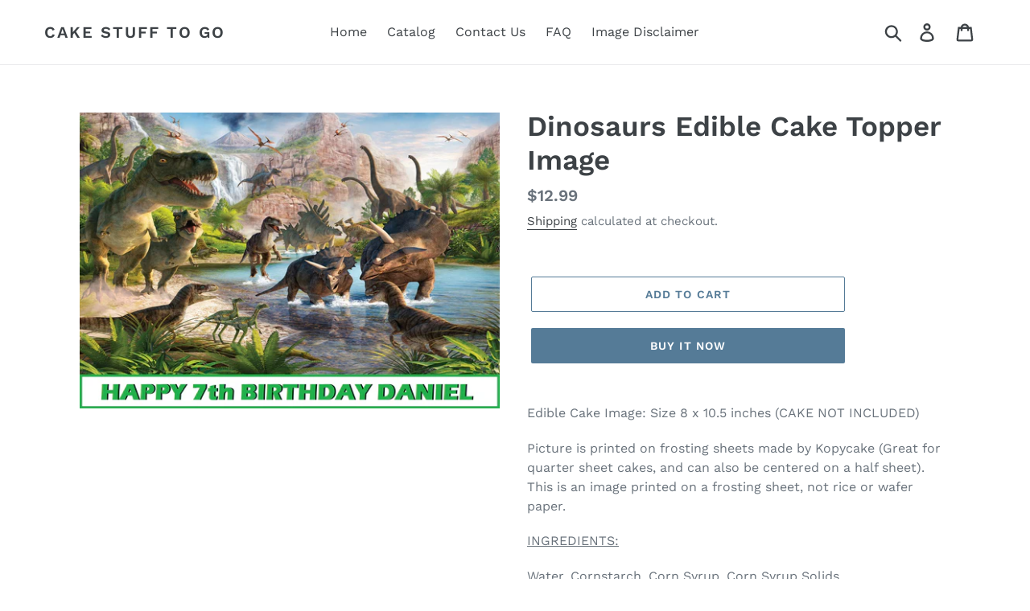

--- FILE ---
content_type: text/html; charset=utf-8
request_url: https://www.cakestufftogo.com/products/dinasours-edible-cake-topper-image
body_size: 19648
content:
<!doctype html>
<html class="no-js" lang="en">
<head>
  <meta charset="utf-8">
  <meta http-equiv="X-UA-Compatible" content="IE=edge,chrome=1">
  <meta name="viewport" content="width=device-width,initial-scale=1">
  <meta name="theme-color" content="#557b97">
  <link rel="canonical" href="https://www.cakestufftogo.com/products/dinasours-edible-cake-topper-image"><title>Dinosaurs Edible Cake Topper Image
&ndash; Cake Stuff to Go</title><meta name="description" content="Edible Cake Image: Size 8 x 10.5 inches (CAKE NOT INCLUDED) Picture is printed on frosting sheets made by Kopycake (Great for quarter sheet cakes, and can also be centered on a half sheet). This is an image printed on a frosting sheet, not rice or wafer paper. INGREDIENTS: Water, Cornstarch, Corn Syrup, Corn Syrup Soli"><!-- /snippets/social-meta-tags.liquid -->




<meta property="og:site_name" content="Cake Stuff to Go">
<meta property="og:url" content="https://www.cakestufftogo.com/products/dinasours-edible-cake-topper-image">
<meta property="og:title" content="Dinosaurs Edible Cake Topper Image">
<meta property="og:type" content="product">
<meta property="og:description" content="Edible Cake Image: Size 8 x 10.5 inches (CAKE NOT INCLUDED) Picture is printed on frosting sheets made by Kopycake (Great for quarter sheet cakes, and can also be centered on a half sheet). This is an image printed on a frosting sheet, not rice or wafer paper. INGREDIENTS: Water, Cornstarch, Corn Syrup, Corn Syrup Soli">

  <meta property="og:price:amount" content="12.99">
  <meta property="og:price:currency" content="USD">

<meta property="og:image" content="http://www.cakestufftogo.com/cdn/shop/products/dinosaur_group_EX1_1200x1200.jpg?v=1559575817">
<meta property="og:image:secure_url" content="https://www.cakestufftogo.com/cdn/shop/products/dinosaur_group_EX1_1200x1200.jpg?v=1559575817">


<meta name="twitter:card" content="summary_large_image">
<meta name="twitter:title" content="Dinosaurs Edible Cake Topper Image">
<meta name="twitter:description" content="Edible Cake Image: Size 8 x 10.5 inches (CAKE NOT INCLUDED) Picture is printed on frosting sheets made by Kopycake (Great for quarter sheet cakes, and can also be centered on a half sheet). This is an image printed on a frosting sheet, not rice or wafer paper. INGREDIENTS: Water, Cornstarch, Corn Syrup, Corn Syrup Soli">


  <link href="//www.cakestufftogo.com/cdn/shop/t/1/assets/theme.scss.css?v=51792030326939566451763489779" rel="stylesheet" type="text/css" media="all" />

  <script>
    var theme = {
      strings: {
        addToCart: "Add to cart",
        soldOut: "Sold out",
        unavailable: "Unavailable",
        regularPrice: "Regular price",
        sale: "Sale",
        showMore: "Show More",
        showLess: "Show Less",
        addressError: "Error looking up that address",
        addressNoResults: "No results for that address",
        addressQueryLimit: "You have exceeded the Google API usage limit. Consider upgrading to a \u003ca href=\"https:\/\/developers.google.com\/maps\/premium\/usage-limits\"\u003ePremium Plan\u003c\/a\u003e.",
        authError: "There was a problem authenticating your Google Maps account.",
        newWindow: "Opens in a new window.",
        external: "Opens external website.",
        newWindowExternal: "Opens external website in a new window.",
        quantityMinimumMessage: "Quantity must be 1 or more"
      },
      moneyFormat: "${{amount}}"
    }

    document.documentElement.className = document.documentElement.className.replace('no-js', 'js');
  </script><script src="//www.cakestufftogo.com/cdn/shop/t/1/assets/lazysizes.js?v=94224023136283657951558901610" async="async"></script>
  <script src="//www.cakestufftogo.com/cdn/shop/t/1/assets/vendor.js?v=12001839194546984181557421723" defer="defer"></script>
  <script src="//www.cakestufftogo.com/cdn/shop/t/1/assets/theme.js?v=9804841573087423991639424545" defer="defer"></script>

  <script>window.performance && window.performance.mark && window.performance.mark('shopify.content_for_header.start');</script><meta name="google-site-verification" content="pSjKLt9RXPHQ9VoR6rDIIcrJwMtE29D1--a_CDGcLWI">
<meta id="shopify-digital-wallet" name="shopify-digital-wallet" content="/6193905754/digital_wallets/dialog">
<meta name="shopify-checkout-api-token" content="837eae2e5eacfd0962ff3c283bc57dec">
<meta id="in-context-paypal-metadata" data-shop-id="6193905754" data-venmo-supported="true" data-environment="production" data-locale="en_US" data-paypal-v4="true" data-currency="USD">
<link rel="alternate" type="application/json+oembed" href="https://www.cakestufftogo.com/products/dinasours-edible-cake-topper-image.oembed">
<script async="async" src="/checkouts/internal/preloads.js?locale=en-US"></script>
<script id="shopify-features" type="application/json">{"accessToken":"837eae2e5eacfd0962ff3c283bc57dec","betas":["rich-media-storefront-analytics"],"domain":"www.cakestufftogo.com","predictiveSearch":true,"shopId":6193905754,"locale":"en"}</script>
<script>var Shopify = Shopify || {};
Shopify.shop = "cake-stuff-to-go.myshopify.com";
Shopify.locale = "en";
Shopify.currency = {"active":"USD","rate":"1.0"};
Shopify.country = "US";
Shopify.theme = {"name":"Debut","id":40728428634,"schema_name":"Debut","schema_version":"11.3.1","theme_store_id":796,"role":"main"};
Shopify.theme.handle = "null";
Shopify.theme.style = {"id":null,"handle":null};
Shopify.cdnHost = "www.cakestufftogo.com/cdn";
Shopify.routes = Shopify.routes || {};
Shopify.routes.root = "/";</script>
<script type="module">!function(o){(o.Shopify=o.Shopify||{}).modules=!0}(window);</script>
<script>!function(o){function n(){var o=[];function n(){o.push(Array.prototype.slice.apply(arguments))}return n.q=o,n}var t=o.Shopify=o.Shopify||{};t.loadFeatures=n(),t.autoloadFeatures=n()}(window);</script>
<script id="shop-js-analytics" type="application/json">{"pageType":"product"}</script>
<script defer="defer" async type="module" src="//www.cakestufftogo.com/cdn/shopifycloud/shop-js/modules/v2/client.init-shop-cart-sync_IZsNAliE.en.esm.js"></script>
<script defer="defer" async type="module" src="//www.cakestufftogo.com/cdn/shopifycloud/shop-js/modules/v2/chunk.common_0OUaOowp.esm.js"></script>
<script type="module">
  await import("//www.cakestufftogo.com/cdn/shopifycloud/shop-js/modules/v2/client.init-shop-cart-sync_IZsNAliE.en.esm.js");
await import("//www.cakestufftogo.com/cdn/shopifycloud/shop-js/modules/v2/chunk.common_0OUaOowp.esm.js");

  window.Shopify.SignInWithShop?.initShopCartSync?.({"fedCMEnabled":true,"windoidEnabled":true});

</script>
<script id="__st">var __st={"a":6193905754,"offset":-18000,"reqid":"65565710-3b5e-48b5-924b-a836c671143b-1768459862","pageurl":"www.cakestufftogo.com\/products\/dinasours-edible-cake-topper-image","u":"b2883d72e1cd","p":"product","rtyp":"product","rid":1834795958362};</script>
<script>window.ShopifyPaypalV4VisibilityTracking = true;</script>
<script id="captcha-bootstrap">!function(){'use strict';const t='contact',e='account',n='new_comment',o=[[t,t],['blogs',n],['comments',n],[t,'customer']],c=[[e,'customer_login'],[e,'guest_login'],[e,'recover_customer_password'],[e,'create_customer']],r=t=>t.map((([t,e])=>`form[action*='/${t}']:not([data-nocaptcha='true']) input[name='form_type'][value='${e}']`)).join(','),a=t=>()=>t?[...document.querySelectorAll(t)].map((t=>t.form)):[];function s(){const t=[...o],e=r(t);return a(e)}const i='password',u='form_key',d=['recaptcha-v3-token','g-recaptcha-response','h-captcha-response',i],f=()=>{try{return window.sessionStorage}catch{return}},m='__shopify_v',_=t=>t.elements[u];function p(t,e,n=!1){try{const o=window.sessionStorage,c=JSON.parse(o.getItem(e)),{data:r}=function(t){const{data:e,action:n}=t;return t[m]||n?{data:e,action:n}:{data:t,action:n}}(c);for(const[e,n]of Object.entries(r))t.elements[e]&&(t.elements[e].value=n);n&&o.removeItem(e)}catch(o){console.error('form repopulation failed',{error:o})}}const l='form_type',E='cptcha';function T(t){t.dataset[E]=!0}const w=window,h=w.document,L='Shopify',v='ce_forms',y='captcha';let A=!1;((t,e)=>{const n=(g='f06e6c50-85a8-45c8-87d0-21a2b65856fe',I='https://cdn.shopify.com/shopifycloud/storefront-forms-hcaptcha/ce_storefront_forms_captcha_hcaptcha.v1.5.2.iife.js',D={infoText:'Protected by hCaptcha',privacyText:'Privacy',termsText:'Terms'},(t,e,n)=>{const o=w[L][v],c=o.bindForm;if(c)return c(t,g,e,D).then(n);var r;o.q.push([[t,g,e,D],n]),r=I,A||(h.body.append(Object.assign(h.createElement('script'),{id:'captcha-provider',async:!0,src:r})),A=!0)});var g,I,D;w[L]=w[L]||{},w[L][v]=w[L][v]||{},w[L][v].q=[],w[L][y]=w[L][y]||{},w[L][y].protect=function(t,e){n(t,void 0,e),T(t)},Object.freeze(w[L][y]),function(t,e,n,w,h,L){const[v,y,A,g]=function(t,e,n){const i=e?o:[],u=t?c:[],d=[...i,...u],f=r(d),m=r(i),_=r(d.filter((([t,e])=>n.includes(e))));return[a(f),a(m),a(_),s()]}(w,h,L),I=t=>{const e=t.target;return e instanceof HTMLFormElement?e:e&&e.form},D=t=>v().includes(t);t.addEventListener('submit',(t=>{const e=I(t);if(!e)return;const n=D(e)&&!e.dataset.hcaptchaBound&&!e.dataset.recaptchaBound,o=_(e),c=g().includes(e)&&(!o||!o.value);(n||c)&&t.preventDefault(),c&&!n&&(function(t){try{if(!f())return;!function(t){const e=f();if(!e)return;const n=_(t);if(!n)return;const o=n.value;o&&e.removeItem(o)}(t);const e=Array.from(Array(32),(()=>Math.random().toString(36)[2])).join('');!function(t,e){_(t)||t.append(Object.assign(document.createElement('input'),{type:'hidden',name:u})),t.elements[u].value=e}(t,e),function(t,e){const n=f();if(!n)return;const o=[...t.querySelectorAll(`input[type='${i}']`)].map((({name:t})=>t)),c=[...d,...o],r={};for(const[a,s]of new FormData(t).entries())c.includes(a)||(r[a]=s);n.setItem(e,JSON.stringify({[m]:1,action:t.action,data:r}))}(t,e)}catch(e){console.error('failed to persist form',e)}}(e),e.submit())}));const S=(t,e)=>{t&&!t.dataset[E]&&(n(t,e.some((e=>e===t))),T(t))};for(const o of['focusin','change'])t.addEventListener(o,(t=>{const e=I(t);D(e)&&S(e,y())}));const B=e.get('form_key'),M=e.get(l),P=B&&M;t.addEventListener('DOMContentLoaded',(()=>{const t=y();if(P)for(const e of t)e.elements[l].value===M&&p(e,B);[...new Set([...A(),...v().filter((t=>'true'===t.dataset.shopifyCaptcha))])].forEach((e=>S(e,t)))}))}(h,new URLSearchParams(w.location.search),n,t,e,['guest_login'])})(!0,!0)}();</script>
<script integrity="sha256-4kQ18oKyAcykRKYeNunJcIwy7WH5gtpwJnB7kiuLZ1E=" data-source-attribution="shopify.loadfeatures" defer="defer" src="//www.cakestufftogo.com/cdn/shopifycloud/storefront/assets/storefront/load_feature-a0a9edcb.js" crossorigin="anonymous"></script>
<script data-source-attribution="shopify.dynamic_checkout.dynamic.init">var Shopify=Shopify||{};Shopify.PaymentButton=Shopify.PaymentButton||{isStorefrontPortableWallets:!0,init:function(){window.Shopify.PaymentButton.init=function(){};var t=document.createElement("script");t.src="https://www.cakestufftogo.com/cdn/shopifycloud/portable-wallets/latest/portable-wallets.en.js",t.type="module",document.head.appendChild(t)}};
</script>
<script data-source-attribution="shopify.dynamic_checkout.buyer_consent">
  function portableWalletsHideBuyerConsent(e){var t=document.getElementById("shopify-buyer-consent"),n=document.getElementById("shopify-subscription-policy-button");t&&n&&(t.classList.add("hidden"),t.setAttribute("aria-hidden","true"),n.removeEventListener("click",e))}function portableWalletsShowBuyerConsent(e){var t=document.getElementById("shopify-buyer-consent"),n=document.getElementById("shopify-subscription-policy-button");t&&n&&(t.classList.remove("hidden"),t.removeAttribute("aria-hidden"),n.addEventListener("click",e))}window.Shopify?.PaymentButton&&(window.Shopify.PaymentButton.hideBuyerConsent=portableWalletsHideBuyerConsent,window.Shopify.PaymentButton.showBuyerConsent=portableWalletsShowBuyerConsent);
</script>
<script>
  function portableWalletsCleanup(e){e&&e.src&&console.error("Failed to load portable wallets script "+e.src);var t=document.querySelectorAll("shopify-accelerated-checkout .shopify-payment-button__skeleton, shopify-accelerated-checkout-cart .wallet-cart-button__skeleton"),e=document.getElementById("shopify-buyer-consent");for(let e=0;e<t.length;e++)t[e].remove();e&&e.remove()}function portableWalletsNotLoadedAsModule(e){e instanceof ErrorEvent&&"string"==typeof e.message&&e.message.includes("import.meta")&&"string"==typeof e.filename&&e.filename.includes("portable-wallets")&&(window.removeEventListener("error",portableWalletsNotLoadedAsModule),window.Shopify.PaymentButton.failedToLoad=e,"loading"===document.readyState?document.addEventListener("DOMContentLoaded",window.Shopify.PaymentButton.init):window.Shopify.PaymentButton.init())}window.addEventListener("error",portableWalletsNotLoadedAsModule);
</script>

<script type="module" src="https://www.cakestufftogo.com/cdn/shopifycloud/portable-wallets/latest/portable-wallets.en.js" onError="portableWalletsCleanup(this)" crossorigin="anonymous"></script>
<script nomodule>
  document.addEventListener("DOMContentLoaded", portableWalletsCleanup);
</script>

<link id="shopify-accelerated-checkout-styles" rel="stylesheet" media="screen" href="https://www.cakestufftogo.com/cdn/shopifycloud/portable-wallets/latest/accelerated-checkout-backwards-compat.css" crossorigin="anonymous">
<style id="shopify-accelerated-checkout-cart">
        #shopify-buyer-consent {
  margin-top: 1em;
  display: inline-block;
  width: 100%;
}

#shopify-buyer-consent.hidden {
  display: none;
}

#shopify-subscription-policy-button {
  background: none;
  border: none;
  padding: 0;
  text-decoration: underline;
  font-size: inherit;
  cursor: pointer;
}

#shopify-subscription-policy-button::before {
  box-shadow: none;
}

      </style>

<script>window.performance && window.performance.mark && window.performance.mark('shopify.content_for_header.end');</script>
  
  <meta name="p:domain_verify" content="15e994df2cdc4cd78202735726fba1f0"/>
  
  
<link href="https://monorail-edge.shopifysvc.com" rel="dns-prefetch">
<script>(function(){if ("sendBeacon" in navigator && "performance" in window) {try {var session_token_from_headers = performance.getEntriesByType('navigation')[0].serverTiming.find(x => x.name == '_s').description;} catch {var session_token_from_headers = undefined;}var session_cookie_matches = document.cookie.match(/_shopify_s=([^;]*)/);var session_token_from_cookie = session_cookie_matches && session_cookie_matches.length === 2 ? session_cookie_matches[1] : "";var session_token = session_token_from_headers || session_token_from_cookie || "";function handle_abandonment_event(e) {var entries = performance.getEntries().filter(function(entry) {return /monorail-edge.shopifysvc.com/.test(entry.name);});if (!window.abandonment_tracked && entries.length === 0) {window.abandonment_tracked = true;var currentMs = Date.now();var navigation_start = performance.timing.navigationStart;var payload = {shop_id: 6193905754,url: window.location.href,navigation_start,duration: currentMs - navigation_start,session_token,page_type: "product"};window.navigator.sendBeacon("https://monorail-edge.shopifysvc.com/v1/produce", JSON.stringify({schema_id: "online_store_buyer_site_abandonment/1.1",payload: payload,metadata: {event_created_at_ms: currentMs,event_sent_at_ms: currentMs}}));}}window.addEventListener('pagehide', handle_abandonment_event);}}());</script>
<script id="web-pixels-manager-setup">(function e(e,d,r,n,o){if(void 0===o&&(o={}),!Boolean(null===(a=null===(i=window.Shopify)||void 0===i?void 0:i.analytics)||void 0===a?void 0:a.replayQueue)){var i,a;window.Shopify=window.Shopify||{};var t=window.Shopify;t.analytics=t.analytics||{};var s=t.analytics;s.replayQueue=[],s.publish=function(e,d,r){return s.replayQueue.push([e,d,r]),!0};try{self.performance.mark("wpm:start")}catch(e){}var l=function(){var e={modern:/Edge?\/(1{2}[4-9]|1[2-9]\d|[2-9]\d{2}|\d{4,})\.\d+(\.\d+|)|Firefox\/(1{2}[4-9]|1[2-9]\d|[2-9]\d{2}|\d{4,})\.\d+(\.\d+|)|Chrom(ium|e)\/(9{2}|\d{3,})\.\d+(\.\d+|)|(Maci|X1{2}).+ Version\/(15\.\d+|(1[6-9]|[2-9]\d|\d{3,})\.\d+)([,.]\d+|)( \(\w+\)|)( Mobile\/\w+|) Safari\/|Chrome.+OPR\/(9{2}|\d{3,})\.\d+\.\d+|(CPU[ +]OS|iPhone[ +]OS|CPU[ +]iPhone|CPU IPhone OS|CPU iPad OS)[ +]+(15[._]\d+|(1[6-9]|[2-9]\d|\d{3,})[._]\d+)([._]\d+|)|Android:?[ /-](13[3-9]|1[4-9]\d|[2-9]\d{2}|\d{4,})(\.\d+|)(\.\d+|)|Android.+Firefox\/(13[5-9]|1[4-9]\d|[2-9]\d{2}|\d{4,})\.\d+(\.\d+|)|Android.+Chrom(ium|e)\/(13[3-9]|1[4-9]\d|[2-9]\d{2}|\d{4,})\.\d+(\.\d+|)|SamsungBrowser\/([2-9]\d|\d{3,})\.\d+/,legacy:/Edge?\/(1[6-9]|[2-9]\d|\d{3,})\.\d+(\.\d+|)|Firefox\/(5[4-9]|[6-9]\d|\d{3,})\.\d+(\.\d+|)|Chrom(ium|e)\/(5[1-9]|[6-9]\d|\d{3,})\.\d+(\.\d+|)([\d.]+$|.*Safari\/(?![\d.]+ Edge\/[\d.]+$))|(Maci|X1{2}).+ Version\/(10\.\d+|(1[1-9]|[2-9]\d|\d{3,})\.\d+)([,.]\d+|)( \(\w+\)|)( Mobile\/\w+|) Safari\/|Chrome.+OPR\/(3[89]|[4-9]\d|\d{3,})\.\d+\.\d+|(CPU[ +]OS|iPhone[ +]OS|CPU[ +]iPhone|CPU IPhone OS|CPU iPad OS)[ +]+(10[._]\d+|(1[1-9]|[2-9]\d|\d{3,})[._]\d+)([._]\d+|)|Android:?[ /-](13[3-9]|1[4-9]\d|[2-9]\d{2}|\d{4,})(\.\d+|)(\.\d+|)|Mobile Safari.+OPR\/([89]\d|\d{3,})\.\d+\.\d+|Android.+Firefox\/(13[5-9]|1[4-9]\d|[2-9]\d{2}|\d{4,})\.\d+(\.\d+|)|Android.+Chrom(ium|e)\/(13[3-9]|1[4-9]\d|[2-9]\d{2}|\d{4,})\.\d+(\.\d+|)|Android.+(UC? ?Browser|UCWEB|U3)[ /]?(15\.([5-9]|\d{2,})|(1[6-9]|[2-9]\d|\d{3,})\.\d+)\.\d+|SamsungBrowser\/(5\.\d+|([6-9]|\d{2,})\.\d+)|Android.+MQ{2}Browser\/(14(\.(9|\d{2,})|)|(1[5-9]|[2-9]\d|\d{3,})(\.\d+|))(\.\d+|)|K[Aa][Ii]OS\/(3\.\d+|([4-9]|\d{2,})\.\d+)(\.\d+|)/},d=e.modern,r=e.legacy,n=navigator.userAgent;return n.match(d)?"modern":n.match(r)?"legacy":"unknown"}(),u="modern"===l?"modern":"legacy",c=(null!=n?n:{modern:"",legacy:""})[u],f=function(e){return[e.baseUrl,"/wpm","/b",e.hashVersion,"modern"===e.buildTarget?"m":"l",".js"].join("")}({baseUrl:d,hashVersion:r,buildTarget:u}),m=function(e){var d=e.version,r=e.bundleTarget,n=e.surface,o=e.pageUrl,i=e.monorailEndpoint;return{emit:function(e){var a=e.status,t=e.errorMsg,s=(new Date).getTime(),l=JSON.stringify({metadata:{event_sent_at_ms:s},events:[{schema_id:"web_pixels_manager_load/3.1",payload:{version:d,bundle_target:r,page_url:o,status:a,surface:n,error_msg:t},metadata:{event_created_at_ms:s}}]});if(!i)return console&&console.warn&&console.warn("[Web Pixels Manager] No Monorail endpoint provided, skipping logging."),!1;try{return self.navigator.sendBeacon.bind(self.navigator)(i,l)}catch(e){}var u=new XMLHttpRequest;try{return u.open("POST",i,!0),u.setRequestHeader("Content-Type","text/plain"),u.send(l),!0}catch(e){return console&&console.warn&&console.warn("[Web Pixels Manager] Got an unhandled error while logging to Monorail."),!1}}}}({version:r,bundleTarget:l,surface:e.surface,pageUrl:self.location.href,monorailEndpoint:e.monorailEndpoint});try{o.browserTarget=l,function(e){var d=e.src,r=e.async,n=void 0===r||r,o=e.onload,i=e.onerror,a=e.sri,t=e.scriptDataAttributes,s=void 0===t?{}:t,l=document.createElement("script"),u=document.querySelector("head"),c=document.querySelector("body");if(l.async=n,l.src=d,a&&(l.integrity=a,l.crossOrigin="anonymous"),s)for(var f in s)if(Object.prototype.hasOwnProperty.call(s,f))try{l.dataset[f]=s[f]}catch(e){}if(o&&l.addEventListener("load",o),i&&l.addEventListener("error",i),u)u.appendChild(l);else{if(!c)throw new Error("Did not find a head or body element to append the script");c.appendChild(l)}}({src:f,async:!0,onload:function(){if(!function(){var e,d;return Boolean(null===(d=null===(e=window.Shopify)||void 0===e?void 0:e.analytics)||void 0===d?void 0:d.initialized)}()){var d=window.webPixelsManager.init(e)||void 0;if(d){var r=window.Shopify.analytics;r.replayQueue.forEach((function(e){var r=e[0],n=e[1],o=e[2];d.publishCustomEvent(r,n,o)})),r.replayQueue=[],r.publish=d.publishCustomEvent,r.visitor=d.visitor,r.initialized=!0}}},onerror:function(){return m.emit({status:"failed",errorMsg:"".concat(f," has failed to load")})},sri:function(e){var d=/^sha384-[A-Za-z0-9+/=]+$/;return"string"==typeof e&&d.test(e)}(c)?c:"",scriptDataAttributes:o}),m.emit({status:"loading"})}catch(e){m.emit({status:"failed",errorMsg:(null==e?void 0:e.message)||"Unknown error"})}}})({shopId: 6193905754,storefrontBaseUrl: "https://www.cakestufftogo.com",extensionsBaseUrl: "https://extensions.shopifycdn.com/cdn/shopifycloud/web-pixels-manager",monorailEndpoint: "https://monorail-edge.shopifysvc.com/unstable/produce_batch",surface: "storefront-renderer",enabledBetaFlags: ["2dca8a86"],webPixelsConfigList: [{"id":"657424538","configuration":"{\"config\":\"{\\\"pixel_id\\\":\\\"GT-TWM7RKW\\\",\\\"target_country\\\":\\\"US\\\",\\\"gtag_events\\\":[{\\\"type\\\":\\\"purchase\\\",\\\"action_label\\\":\\\"MC-7H36CFTK17\\\"},{\\\"type\\\":\\\"page_view\\\",\\\"action_label\\\":\\\"MC-7H36CFTK17\\\"},{\\\"type\\\":\\\"view_item\\\",\\\"action_label\\\":\\\"MC-7H36CFTK17\\\"}],\\\"enable_monitoring_mode\\\":false}\"}","eventPayloadVersion":"v1","runtimeContext":"OPEN","scriptVersion":"b2a88bafab3e21179ed38636efcd8a93","type":"APP","apiClientId":1780363,"privacyPurposes":[],"dataSharingAdjustments":{"protectedCustomerApprovalScopes":["read_customer_address","read_customer_email","read_customer_name","read_customer_personal_data","read_customer_phone"]}},{"id":"128975002","configuration":"{\"tagID\":\"2613122471647\"}","eventPayloadVersion":"v1","runtimeContext":"STRICT","scriptVersion":"18031546ee651571ed29edbe71a3550b","type":"APP","apiClientId":3009811,"privacyPurposes":["ANALYTICS","MARKETING","SALE_OF_DATA"],"dataSharingAdjustments":{"protectedCustomerApprovalScopes":["read_customer_address","read_customer_email","read_customer_name","read_customer_personal_data","read_customer_phone"]}},{"id":"shopify-app-pixel","configuration":"{}","eventPayloadVersion":"v1","runtimeContext":"STRICT","scriptVersion":"0450","apiClientId":"shopify-pixel","type":"APP","privacyPurposes":["ANALYTICS","MARKETING"]},{"id":"shopify-custom-pixel","eventPayloadVersion":"v1","runtimeContext":"LAX","scriptVersion":"0450","apiClientId":"shopify-pixel","type":"CUSTOM","privacyPurposes":["ANALYTICS","MARKETING"]}],isMerchantRequest: false,initData: {"shop":{"name":"Cake Stuff to Go","paymentSettings":{"currencyCode":"USD"},"myshopifyDomain":"cake-stuff-to-go.myshopify.com","countryCode":"US","storefrontUrl":"https:\/\/www.cakestufftogo.com"},"customer":null,"cart":null,"checkout":null,"productVariants":[{"price":{"amount":12.99,"currencyCode":"USD"},"product":{"title":"Dinosaurs Edible Cake Topper Image","vendor":"Cake Stuff to Go","id":"1834795958362","untranslatedTitle":"Dinosaurs Edible Cake Topper Image","url":"\/products\/dinasours-edible-cake-topper-image","type":"Kopykake"},"id":"17238535077978","image":{"src":"\/\/www.cakestufftogo.com\/cdn\/shop\/products\/dinosaur_group_EX1.jpg?v=1559575817"},"sku":"","title":"Default Title","untranslatedTitle":"Default Title"}],"purchasingCompany":null},},"https://www.cakestufftogo.com/cdn","7cecd0b6w90c54c6cpe92089d5m57a67346",{"modern":"","legacy":""},{"shopId":"6193905754","storefrontBaseUrl":"https:\/\/www.cakestufftogo.com","extensionBaseUrl":"https:\/\/extensions.shopifycdn.com\/cdn\/shopifycloud\/web-pixels-manager","surface":"storefront-renderer","enabledBetaFlags":"[\"2dca8a86\"]","isMerchantRequest":"false","hashVersion":"7cecd0b6w90c54c6cpe92089d5m57a67346","publish":"custom","events":"[[\"page_viewed\",{}],[\"product_viewed\",{\"productVariant\":{\"price\":{\"amount\":12.99,\"currencyCode\":\"USD\"},\"product\":{\"title\":\"Dinosaurs Edible Cake Topper Image\",\"vendor\":\"Cake Stuff to Go\",\"id\":\"1834795958362\",\"untranslatedTitle\":\"Dinosaurs Edible Cake Topper Image\",\"url\":\"\/products\/dinasours-edible-cake-topper-image\",\"type\":\"Kopykake\"},\"id\":\"17238535077978\",\"image\":{\"src\":\"\/\/www.cakestufftogo.com\/cdn\/shop\/products\/dinosaur_group_EX1.jpg?v=1559575817\"},\"sku\":\"\",\"title\":\"Default Title\",\"untranslatedTitle\":\"Default Title\"}}]]"});</script><script>
  window.ShopifyAnalytics = window.ShopifyAnalytics || {};
  window.ShopifyAnalytics.meta = window.ShopifyAnalytics.meta || {};
  window.ShopifyAnalytics.meta.currency = 'USD';
  var meta = {"product":{"id":1834795958362,"gid":"gid:\/\/shopify\/Product\/1834795958362","vendor":"Cake Stuff to Go","type":"Kopykake","handle":"dinasours-edible-cake-topper-image","variants":[{"id":17238535077978,"price":1299,"name":"Dinosaurs Edible Cake Topper Image","public_title":null,"sku":""}],"remote":false},"page":{"pageType":"product","resourceType":"product","resourceId":1834795958362,"requestId":"65565710-3b5e-48b5-924b-a836c671143b-1768459862"}};
  for (var attr in meta) {
    window.ShopifyAnalytics.meta[attr] = meta[attr];
  }
</script>
<script class="analytics">
  (function () {
    var customDocumentWrite = function(content) {
      var jquery = null;

      if (window.jQuery) {
        jquery = window.jQuery;
      } else if (window.Checkout && window.Checkout.$) {
        jquery = window.Checkout.$;
      }

      if (jquery) {
        jquery('body').append(content);
      }
    };

    var hasLoggedConversion = function(token) {
      if (token) {
        return document.cookie.indexOf('loggedConversion=' + token) !== -1;
      }
      return false;
    }

    var setCookieIfConversion = function(token) {
      if (token) {
        var twoMonthsFromNow = new Date(Date.now());
        twoMonthsFromNow.setMonth(twoMonthsFromNow.getMonth() + 2);

        document.cookie = 'loggedConversion=' + token + '; expires=' + twoMonthsFromNow;
      }
    }

    var trekkie = window.ShopifyAnalytics.lib = window.trekkie = window.trekkie || [];
    if (trekkie.integrations) {
      return;
    }
    trekkie.methods = [
      'identify',
      'page',
      'ready',
      'track',
      'trackForm',
      'trackLink'
    ];
    trekkie.factory = function(method) {
      return function() {
        var args = Array.prototype.slice.call(arguments);
        args.unshift(method);
        trekkie.push(args);
        return trekkie;
      };
    };
    for (var i = 0; i < trekkie.methods.length; i++) {
      var key = trekkie.methods[i];
      trekkie[key] = trekkie.factory(key);
    }
    trekkie.load = function(config) {
      trekkie.config = config || {};
      trekkie.config.initialDocumentCookie = document.cookie;
      var first = document.getElementsByTagName('script')[0];
      var script = document.createElement('script');
      script.type = 'text/javascript';
      script.onerror = function(e) {
        var scriptFallback = document.createElement('script');
        scriptFallback.type = 'text/javascript';
        scriptFallback.onerror = function(error) {
                var Monorail = {
      produce: function produce(monorailDomain, schemaId, payload) {
        var currentMs = new Date().getTime();
        var event = {
          schema_id: schemaId,
          payload: payload,
          metadata: {
            event_created_at_ms: currentMs,
            event_sent_at_ms: currentMs
          }
        };
        return Monorail.sendRequest("https://" + monorailDomain + "/v1/produce", JSON.stringify(event));
      },
      sendRequest: function sendRequest(endpointUrl, payload) {
        // Try the sendBeacon API
        if (window && window.navigator && typeof window.navigator.sendBeacon === 'function' && typeof window.Blob === 'function' && !Monorail.isIos12()) {
          var blobData = new window.Blob([payload], {
            type: 'text/plain'
          });

          if (window.navigator.sendBeacon(endpointUrl, blobData)) {
            return true;
          } // sendBeacon was not successful

        } // XHR beacon

        var xhr = new XMLHttpRequest();

        try {
          xhr.open('POST', endpointUrl);
          xhr.setRequestHeader('Content-Type', 'text/plain');
          xhr.send(payload);
        } catch (e) {
          console.log(e);
        }

        return false;
      },
      isIos12: function isIos12() {
        return window.navigator.userAgent.lastIndexOf('iPhone; CPU iPhone OS 12_') !== -1 || window.navigator.userAgent.lastIndexOf('iPad; CPU OS 12_') !== -1;
      }
    };
    Monorail.produce('monorail-edge.shopifysvc.com',
      'trekkie_storefront_load_errors/1.1',
      {shop_id: 6193905754,
      theme_id: 40728428634,
      app_name: "storefront",
      context_url: window.location.href,
      source_url: "//www.cakestufftogo.com/cdn/s/trekkie.storefront.55c6279c31a6628627b2ba1c5ff367020da294e2.min.js"});

        };
        scriptFallback.async = true;
        scriptFallback.src = '//www.cakestufftogo.com/cdn/s/trekkie.storefront.55c6279c31a6628627b2ba1c5ff367020da294e2.min.js';
        first.parentNode.insertBefore(scriptFallback, first);
      };
      script.async = true;
      script.src = '//www.cakestufftogo.com/cdn/s/trekkie.storefront.55c6279c31a6628627b2ba1c5ff367020da294e2.min.js';
      first.parentNode.insertBefore(script, first);
    };
    trekkie.load(
      {"Trekkie":{"appName":"storefront","development":false,"defaultAttributes":{"shopId":6193905754,"isMerchantRequest":null,"themeId":40728428634,"themeCityHash":"2983658973621088092","contentLanguage":"en","currency":"USD","eventMetadataId":"0be9215a-5278-4346-91d0-80105a79b19c"},"isServerSideCookieWritingEnabled":true,"monorailRegion":"shop_domain","enabledBetaFlags":["65f19447"]},"Session Attribution":{},"S2S":{"facebookCapiEnabled":false,"source":"trekkie-storefront-renderer","apiClientId":580111}}
    );

    var loaded = false;
    trekkie.ready(function() {
      if (loaded) return;
      loaded = true;

      window.ShopifyAnalytics.lib = window.trekkie;

      var originalDocumentWrite = document.write;
      document.write = customDocumentWrite;
      try { window.ShopifyAnalytics.merchantGoogleAnalytics.call(this); } catch(error) {};
      document.write = originalDocumentWrite;

      window.ShopifyAnalytics.lib.page(null,{"pageType":"product","resourceType":"product","resourceId":1834795958362,"requestId":"65565710-3b5e-48b5-924b-a836c671143b-1768459862","shopifyEmitted":true});

      var match = window.location.pathname.match(/checkouts\/(.+)\/(thank_you|post_purchase)/)
      var token = match? match[1]: undefined;
      if (!hasLoggedConversion(token)) {
        setCookieIfConversion(token);
        window.ShopifyAnalytics.lib.track("Viewed Product",{"currency":"USD","variantId":17238535077978,"productId":1834795958362,"productGid":"gid:\/\/shopify\/Product\/1834795958362","name":"Dinosaurs Edible Cake Topper Image","price":"12.99","sku":"","brand":"Cake Stuff to Go","variant":null,"category":"Kopykake","nonInteraction":true,"remote":false},undefined,undefined,{"shopifyEmitted":true});
      window.ShopifyAnalytics.lib.track("monorail:\/\/trekkie_storefront_viewed_product\/1.1",{"currency":"USD","variantId":17238535077978,"productId":1834795958362,"productGid":"gid:\/\/shopify\/Product\/1834795958362","name":"Dinosaurs Edible Cake Topper Image","price":"12.99","sku":"","brand":"Cake Stuff to Go","variant":null,"category":"Kopykake","nonInteraction":true,"remote":false,"referer":"https:\/\/www.cakestufftogo.com\/products\/dinasours-edible-cake-topper-image"});
      }
    });


        var eventsListenerScript = document.createElement('script');
        eventsListenerScript.async = true;
        eventsListenerScript.src = "//www.cakestufftogo.com/cdn/shopifycloud/storefront/assets/shop_events_listener-3da45d37.js";
        document.getElementsByTagName('head')[0].appendChild(eventsListenerScript);

})();</script>
<script
  defer
  src="https://www.cakestufftogo.com/cdn/shopifycloud/perf-kit/shopify-perf-kit-3.0.3.min.js"
  data-application="storefront-renderer"
  data-shop-id="6193905754"
  data-render-region="gcp-us-central1"
  data-page-type="product"
  data-theme-instance-id="40728428634"
  data-theme-name="Debut"
  data-theme-version="11.3.1"
  data-monorail-region="shop_domain"
  data-resource-timing-sampling-rate="10"
  data-shs="true"
  data-shs-beacon="true"
  data-shs-export-with-fetch="true"
  data-shs-logs-sample-rate="1"
  data-shs-beacon-endpoint="https://www.cakestufftogo.com/api/collect"
></script>
</head>

<body class="template-product">

  <a class="in-page-link visually-hidden skip-link" href="#MainContent">Skip to content</a>

  <div id="SearchDrawer" class="search-bar drawer drawer--top" role="dialog" aria-modal="true" aria-label="Search">
    <div class="search-bar__table">
      <div class="search-bar__table-cell search-bar__form-wrapper">
        <form class="search search-bar__form" action="/search" method="get" role="search">
          <input class="search__input search-bar__input" type="search" name="q" value="" placeholder="Search" aria-label="Search">
          <button class="search-bar__submit search__submit btn--link" type="submit">
            <svg aria-hidden="true" focusable="false" role="presentation" class="icon icon-search" viewBox="0 0 37 40"><path d="M35.6 36l-9.8-9.8c4.1-5.4 3.6-13.2-1.3-18.1-5.4-5.4-14.2-5.4-19.7 0-5.4 5.4-5.4 14.2 0 19.7 2.6 2.6 6.1 4.1 9.8 4.1 3 0 5.9-1 8.3-2.8l9.8 9.8c.4.4.9.6 1.4.6s1-.2 1.4-.6c.9-.9.9-2.1.1-2.9zm-20.9-8.2c-2.6 0-5.1-1-7-2.9-3.9-3.9-3.9-10.1 0-14C9.6 9 12.2 8 14.7 8s5.1 1 7 2.9c3.9 3.9 3.9 10.1 0 14-1.9 1.9-4.4 2.9-7 2.9z"/></svg>
            <span class="icon__fallback-text">Submit</span>
          </button>
        </form>
      </div>
      <div class="search-bar__table-cell text-right">
        <button type="button" class="btn--link search-bar__close js-drawer-close">
          <svg aria-hidden="true" focusable="false" role="presentation" class="icon icon-close" viewBox="0 0 40 40"><path d="M23.868 20.015L39.117 4.78c1.11-1.108 1.11-2.77 0-3.877-1.109-1.108-2.773-1.108-3.882 0L19.986 16.137 4.737.904C3.628-.204 1.965-.204.856.904c-1.11 1.108-1.11 2.77 0 3.877l15.249 15.234L.855 35.248c-1.108 1.108-1.108 2.77 0 3.877.555.554 1.248.831 1.942.831s1.386-.277 1.94-.83l15.25-15.234 15.248 15.233c.555.554 1.248.831 1.941.831s1.387-.277 1.941-.83c1.11-1.109 1.11-2.77 0-3.878L23.868 20.015z" class="layer"/></svg>
          <span class="icon__fallback-text">Close search</span>
        </button>
      </div>
    </div>
  </div>

  <div id="shopify-section-header" class="shopify-section">

<div data-section-id="header" data-section-type="header-section">
  

  <header class="site-header border-bottom logo--left" role="banner">
    <div class="grid grid--no-gutters grid--table site-header__mobile-nav">
      

      <div class="grid__item medium-up--one-quarter logo-align--left">
        
        
          <div class="h2 site-header__logo">
        
          
            <a class="site-header__logo-link" href="/">Cake Stuff to Go</a>
          
        
          </div>
        
      </div>

      
        <nav class="grid__item medium-up--one-half small--hide" id="AccessibleNav" role="navigation">
          <ul class="site-nav list--inline " id="SiteNav">
  



    
      <li >
        <a href="/"
          class="site-nav__link site-nav__link--main"
          
        >
          <span class="site-nav__label">Home</span>
        </a>
      </li>
    
  



    
      <li >
        <a href="/collections/all"
          class="site-nav__link site-nav__link--main"
          
        >
          <span class="site-nav__label">Catalog</span>
        </a>
      </li>
    
  



    
      <li >
        <a href="/pages/contact-us"
          class="site-nav__link site-nav__link--main"
          
        >
          <span class="site-nav__label">Contact Us</span>
        </a>
      </li>
    
  



    
      <li >
        <a href="/pages/faq"
          class="site-nav__link site-nav__link--main"
          
        >
          <span class="site-nav__label">FAQ</span>
        </a>
      </li>
    
  



    
      <li >
        <a href="/pages/image-disclaimer"
          class="site-nav__link site-nav__link--main"
          
        >
          <span class="site-nav__label">Image Disclaimer</span>
        </a>
      </li>
    
  
</ul>

        </nav>
      

      <div class="grid__item medium-up--one-quarter text-right site-header__icons site-header__icons--plus">
        <div class="site-header__icons-wrapper">
          <div class="site-header__search site-header__icon">
            <form action="/search" method="get" class="search-header search" role="search">
  <input class="search-header__input search__input"
    type="search"
    name="q"
    placeholder="Search"
    aria-label="Search">
  <button class="search-header__submit search__submit btn--link site-header__icon" type="submit">
    <svg aria-hidden="true" focusable="false" role="presentation" class="icon icon-search" viewBox="0 0 37 40"><path d="M35.6 36l-9.8-9.8c4.1-5.4 3.6-13.2-1.3-18.1-5.4-5.4-14.2-5.4-19.7 0-5.4 5.4-5.4 14.2 0 19.7 2.6 2.6 6.1 4.1 9.8 4.1 3 0 5.9-1 8.3-2.8l9.8 9.8c.4.4.9.6 1.4.6s1-.2 1.4-.6c.9-.9.9-2.1.1-2.9zm-20.9-8.2c-2.6 0-5.1-1-7-2.9-3.9-3.9-3.9-10.1 0-14C9.6 9 12.2 8 14.7 8s5.1 1 7 2.9c3.9 3.9 3.9 10.1 0 14-1.9 1.9-4.4 2.9-7 2.9z"/></svg>
    <span class="icon__fallback-text">Submit</span>
  </button>
</form>

          </div>

          <button type="button" class="btn--link site-header__icon site-header__search-toggle js-drawer-open-top">
            <svg aria-hidden="true" focusable="false" role="presentation" class="icon icon-search" viewBox="0 0 37 40"><path d="M35.6 36l-9.8-9.8c4.1-5.4 3.6-13.2-1.3-18.1-5.4-5.4-14.2-5.4-19.7 0-5.4 5.4-5.4 14.2 0 19.7 2.6 2.6 6.1 4.1 9.8 4.1 3 0 5.9-1 8.3-2.8l9.8 9.8c.4.4.9.6 1.4.6s1-.2 1.4-.6c.9-.9.9-2.1.1-2.9zm-20.9-8.2c-2.6 0-5.1-1-7-2.9-3.9-3.9-3.9-10.1 0-14C9.6 9 12.2 8 14.7 8s5.1 1 7 2.9c3.9 3.9 3.9 10.1 0 14-1.9 1.9-4.4 2.9-7 2.9z"/></svg>
            <span class="icon__fallback-text">Search</span>
          </button>

          
            
              <a href="/account/login" class="site-header__icon site-header__account">
                <svg aria-hidden="true" focusable="false" role="presentation" class="icon icon-login" viewBox="0 0 28.33 37.68"><path d="M14.17 14.9a7.45 7.45 0 1 0-7.5-7.45 7.46 7.46 0 0 0 7.5 7.45zm0-10.91a3.45 3.45 0 1 1-3.5 3.46A3.46 3.46 0 0 1 14.17 4zM14.17 16.47A14.18 14.18 0 0 0 0 30.68c0 1.41.66 4 5.11 5.66a27.17 27.17 0 0 0 9.06 1.34c6.54 0 14.17-1.84 14.17-7a14.18 14.18 0 0 0-14.17-14.21zm0 17.21c-6.3 0-10.17-1.77-10.17-3a10.17 10.17 0 1 1 20.33 0c.01 1.23-3.86 3-10.16 3z"/></svg>
                <span class="icon__fallback-text">Log in</span>
              </a>
            
          

          <a href="/cart" class="site-header__icon site-header__cart">
            <svg aria-hidden="true" focusable="false" role="presentation" class="icon icon-cart" viewBox="0 0 37 40"><path d="M36.5 34.8L33.3 8h-5.9C26.7 3.9 23 .8 18.5.8S10.3 3.9 9.6 8H3.7L.5 34.8c-.2 1.5.4 2.4.9 3 .5.5 1.4 1.2 3.1 1.2h28c1.3 0 2.4-.4 3.1-1.3.7-.7 1-1.8.9-2.9zm-18-30c2.2 0 4.1 1.4 4.7 3.2h-9.5c.7-1.9 2.6-3.2 4.8-3.2zM4.5 35l2.8-23h2.2v3c0 1.1.9 2 2 2s2-.9 2-2v-3h10v3c0 1.1.9 2 2 2s2-.9 2-2v-3h2.2l2.8 23h-28z"/></svg>
            <span class="icon__fallback-text">Cart</span>
            
          </a>

          

          
            <button type="button" class="btn--link site-header__icon site-header__menu js-mobile-nav-toggle mobile-nav--open" aria-controls="MobileNav"  aria-expanded="false" aria-label="Menu">
              <svg aria-hidden="true" focusable="false" role="presentation" class="icon icon-hamburger" viewBox="0 0 37 40"><path d="M33.5 25h-30c-1.1 0-2-.9-2-2s.9-2 2-2h30c1.1 0 2 .9 2 2s-.9 2-2 2zm0-11.5h-30c-1.1 0-2-.9-2-2s.9-2 2-2h30c1.1 0 2 .9 2 2s-.9 2-2 2zm0 23h-30c-1.1 0-2-.9-2-2s.9-2 2-2h30c1.1 0 2 .9 2 2s-.9 2-2 2z"/></svg>
              <svg aria-hidden="true" focusable="false" role="presentation" class="icon icon-close" viewBox="0 0 40 40"><path d="M23.868 20.015L39.117 4.78c1.11-1.108 1.11-2.77 0-3.877-1.109-1.108-2.773-1.108-3.882 0L19.986 16.137 4.737.904C3.628-.204 1.965-.204.856.904c-1.11 1.108-1.11 2.77 0 3.877l15.249 15.234L.855 35.248c-1.108 1.108-1.108 2.77 0 3.877.555.554 1.248.831 1.942.831s1.386-.277 1.94-.83l15.25-15.234 15.248 15.233c.555.554 1.248.831 1.941.831s1.387-.277 1.941-.83c1.11-1.109 1.11-2.77 0-3.878L23.868 20.015z" class="layer"/></svg>
            </button>
          
        </div>

      </div>
    </div>

    <nav class="mobile-nav-wrapper medium-up--hide" role="navigation">
      <ul id="MobileNav" class="mobile-nav">
        
<li class="mobile-nav__item border-bottom">
            
              <a href="/"
                class="mobile-nav__link"
                
              >
                <span class="mobile-nav__label">Home</span>
              </a>
            
          </li>
        
<li class="mobile-nav__item border-bottom">
            
              <a href="/collections/all"
                class="mobile-nav__link"
                
              >
                <span class="mobile-nav__label">Catalog</span>
              </a>
            
          </li>
        
<li class="mobile-nav__item border-bottom">
            
              <a href="/pages/contact-us"
                class="mobile-nav__link"
                
              >
                <span class="mobile-nav__label">Contact Us</span>
              </a>
            
          </li>
        
<li class="mobile-nav__item border-bottom">
            
              <a href="/pages/faq"
                class="mobile-nav__link"
                
              >
                <span class="mobile-nav__label">FAQ</span>
              </a>
            
          </li>
        
<li class="mobile-nav__item">
            
              <a href="/pages/image-disclaimer"
                class="mobile-nav__link"
                
              >
                <span class="mobile-nav__label">Image Disclaimer</span>
              </a>
            
          </li>
        
        
      </ul>
    </nav>
  </header>

  
</div>



<script type="application/ld+json">
{
  "@context": "http://schema.org",
  "@type": "Organization",
  "name": "Cake Stuff to Go",
  
  "sameAs": [
    "",
    "",
    "",
    "",
    "",
    "",
    "",
    ""
  ],
  "url": "https:\/\/www.cakestufftogo.com"
}
</script>




</div>

  <div class="page-container" id="PageContainer">

    <main class="main-content js-focus-hidden" id="MainContent" role="main" tabindex="-1">
      

<div id="shopify-section-product-template" class="shopify-section"><div class="product-template__container page-width"
  id="ProductSection-product-template"
  data-section-id="product-template"
  data-section-type="product"
  data-enable-history-state="true"
>
  


  <div class="grid product-single product-single--medium-image">
    <div class="grid__item product-single__photos medium-up--one-half">
        
        
        
        
<style>
  
  
  @media screen and (min-width: 750px) { 
    #FeaturedImage-product-template-5397109145690 {
      max-width: 530px;
      max-height: 374.38151041666663px;
    }
    #FeaturedImageZoom-product-template-5397109145690-wrapper {
      max-width: 530px;
      max-height: 374.38151041666663px;
    }
   } 
  
  
    
    @media screen and (max-width: 749px) {
      #FeaturedImage-product-template-5397109145690 {
        max-width: 750px;
        max-height: 750px;
      }
      #FeaturedImageZoom-product-template-5397109145690-wrapper {
        max-width: 750px;
      }
    }
  
</style>


        <div id="FeaturedImageZoom-product-template-5397109145690-wrapper" class="product-single__photo-wrapper js">
          <div
          id="FeaturedImageZoom-product-template-5397109145690"
          style="padding-top:70.63802083333333%;"
          class="product-single__photo js-zoom-enabled"
          data-image-id="5397109145690"
           data-zoom="//www.cakestufftogo.com/cdn/shop/products/dinosaur_group_EX1_1024x1024@2x.jpg?v=1559575817">
            <img id="FeaturedImage-product-template-5397109145690"
                 class="feature-row__image product-featured-img lazyload"
                 src="//www.cakestufftogo.com/cdn/shop/products/dinosaur_group_EX1_300x300.jpg?v=1559575817"
                 data-src="//www.cakestufftogo.com/cdn/shop/products/dinosaur_group_EX1_{width}x.jpg?v=1559575817"
                 data-widths="[180, 360, 540, 720, 900, 1080, 1296, 1512, 1728, 2048]"
                 data-aspectratio="1.415668202764977"
                 data-sizes="auto"
                 tabindex="-1"
                 alt="Dinosaurs Edible Cake Topper Image">
          </div>
        </div>
      

      <noscript>
        
        <img src="//www.cakestufftogo.com/cdn/shop/products/dinosaur_group_EX1_530x@2x.jpg?v=1559575817" alt="Dinosaurs Edible Cake Topper Image" id="FeaturedImage-product-template" class="product-featured-img" style="max-width: 530px;">
      </noscript>

      
    </div>

    <div class="grid__item medium-up--one-half">
      <div class="product-single__meta">

        <h1 class="product-single__title">Dinosaurs Edible Cake Topper Image</h1>

          <div class="product__price">
            <!-- snippet/product-price.liquid -->

<dl class="price" data-price>

  

  <div class="price__regular">
    <dt>
      <span class="visually-hidden visually-hidden--inline">Regular price</span>
    </dt>
    <dd>
      <span class="price-item price-item--regular" data-regular-price>
        
          
            $12.99
          
        
      </span>
    </dd>
  </div>
  <div class="price__sale">
    <dt>
      <span class="visually-hidden visually-hidden--inline">Sale price</span>
    </dt>
    <dd>
      <span class="price-item price-item--sale" data-sale-price>
        $12.99
      </span>
      <span class="price-item__label" aria-hidden="true">Sale</span>
    </dd>
  </div>
</dl>

          </div><div class="product__policies rte"><a href="/policies/shipping-policy">Shipping</a> calculated at checkout.
</div>

          <form method="post" action="/cart/add" id="product_form_1834795958362" accept-charset="UTF-8" class="product-form product-form-product-template product-form--payment-button-no-variants
" enctype="multipart/form-data" novalidate="novalidate" data-product-form=""><input type="hidden" name="form_type" value="product" /><input type="hidden" name="utf8" value="✓" />
            

            <select name="id" id="ProductSelect-product-template" class="product-form__variants no-js">
              
                
                  <option  selected="selected"  value="17238535077978">
                    Default Title
                  </option>
                
              
            </select>

            

            <div class="product-form__error-message-wrapper product-form__error-message-wrapper--hidden" data-error-message-wrapper role="alert">
              <svg aria-hidden="true" focusable="false" role="presentation" class="icon icon-error" viewBox="0 0 14 14"><g fill="none" fill-rule="evenodd"><path d="M7 0a7 7 0 0 1 7 7 7 7 0 1 1-7-7z"/><path class="icon-error__symbol" d="M6.328 8.396l-.252-5.4h1.836l-.24 5.4H6.328zM6.04 10.16c0-.528.432-.972.96-.972s.972.444.972.972c0 .516-.444.96-.972.96a.97.97 0 0 1-.96-.96z" fill-rule="nonzero"/></g></svg> <span class="product-form__error-message" data-error-message>Quantity must be 1 or more</span>
            </div>

            <div class="product-form__item product-form__item--submit product-form__item--payment-button product-form__item--no-variants">
              <button type="submit" name="add"  class="btn product-form__cart-submit btn--secondary-accent" data-add-to-cart>
                <span data-add-to-cart-text>
                  
                    Add to cart
                  
                </span>
              </button>
              
                <div data-shopify="payment-button" class="shopify-payment-button"> <shopify-accelerated-checkout recommended="{&quot;supports_subs&quot;:false,&quot;supports_def_opts&quot;:false,&quot;name&quot;:&quot;paypal&quot;,&quot;wallet_params&quot;:{&quot;shopId&quot;:6193905754,&quot;countryCode&quot;:&quot;US&quot;,&quot;merchantName&quot;:&quot;Cake Stuff to Go&quot;,&quot;phoneRequired&quot;:false,&quot;companyRequired&quot;:false,&quot;shippingType&quot;:&quot;shipping&quot;,&quot;shopifyPaymentsEnabled&quot;:false,&quot;hasManagedSellingPlanState&quot;:null,&quot;requiresBillingAgreement&quot;:false,&quot;merchantId&quot;:&quot;T8MR62EREZ926&quot;,&quot;sdkUrl&quot;:&quot;https://www.paypal.com/sdk/js?components=buttons\u0026commit=false\u0026currency=USD\u0026locale=en_US\u0026client-id=AfUEYT7nO4BwZQERn9Vym5TbHAG08ptiKa9gm8OARBYgoqiAJIjllRjeIMI4g294KAH1JdTnkzubt1fr\u0026merchant-id=T8MR62EREZ926\u0026intent=authorize&quot;}}" fallback="{&quot;supports_subs&quot;:true,&quot;supports_def_opts&quot;:true,&quot;name&quot;:&quot;buy_it_now&quot;,&quot;wallet_params&quot;:{}}" access-token="837eae2e5eacfd0962ff3c283bc57dec" buyer-country="US" buyer-locale="en" buyer-currency="USD" variant-params="[{&quot;id&quot;:17238535077978,&quot;requiresShipping&quot;:true}]" shop-id="6193905754" enabled-flags="[&quot;ae0f5bf6&quot;]" > <div class="shopify-payment-button__button" role="button" disabled aria-hidden="true" style="background-color: transparent; border: none"> <div class="shopify-payment-button__skeleton">&nbsp;</div> </div> <div class="shopify-payment-button__more-options shopify-payment-button__skeleton" role="button" disabled aria-hidden="true">&nbsp;</div> </shopify-accelerated-checkout> <small id="shopify-buyer-consent" class="hidden" aria-hidden="true" data-consent-type="subscription"> This item is a recurring or deferred purchase. By continuing, I agree to the <span id="shopify-subscription-policy-button">cancellation policy</span> and authorize you to charge my payment method at the prices, frequency and dates listed on this page until my order is fulfilled or I cancel, if permitted. </small> </div>
              
            </div>
          <input type="hidden" name="product-id" value="1834795958362" /><input type="hidden" name="section-id" value="product-template" /></form>
        </div><p class="visually-hidden" data-product-status
          aria-live="polite"
          role="status"
        ></p>

        <div class="product-single__description rte">
          <p>Edible Cake Image: Size 8 x 10.5 inches (CAKE NOT INCLUDED)</p>
<p>Picture is printed on frosting sheets made by Kopycake (Great for quarter sheet cakes, and can also be centered on a half sheet). This is an image printed on a frosting sheet, not rice or wafer paper.</p>
<p><u>INGREDIENTS: </u></p>
<p>Water, Cornstarch, Corn Syrup, Corn Syrup Solids</p>
<p>Cellulose, Sorbitol, Glycerine, Sugar, Vegetable Oil, Arabic Gum,</p>
<p>Polysorbate 80, Vanilla, Titanium Dioxide, Citric Acid</p>
<p> CONTAINS NO KNOWN ALLERGENS  </p>
<p>All products are Gluten Free, Dairy Free, and contain</p>
<p>“NO” Animal or Nut Products</p>
<p> </p>
<p><strong>*******DIRECTIONS FOR CUSTOMIZATION*******</strong></p>
<p> </p>
<p>If you would like your Edible Cake image to be personalized you must place a message in the notes area during check out in PayPal or send an email via cakestufftogo@gmail.com.  (For example: Happy Birthday or Happy 6<sup>th</sup> Birthday Aaron and etc.) If you DO NOT want a personalized message just put in the notes NO MESSAGE WANTED. (Picture will not have a message including Happy Birthday and etc., it will just be the picture only)</p>
<p> </p>
<p>Unless you specify a specific location, color and font for your customized birthday message I will use my personal judgement in placing the message in a style and color that I feel compliments the image.</p>
<p><strong>*****SHIPPING DETAILS*****</strong></p>
<p> </p>
<p>In order for orders to be processed immediately (within 24 hours) the above customization directions must be followed.  If not your order could be delayed</p>
<p>FIRST CLASS/STANDARD USUALLY TAKES 3-6 BUSINESS DAYS BUT IS NOT GUARANTEED.</p>
<p> </p>
<p>PRIORITY MAIL USUALLY TAKES 2-3 BUSINESS DAYS BUT IS NOT GUARANTEED.</p>
<p> </p>
<p>EXPRESS MAIL TAKES 1-2 BUSINESS DAYS GUARANTEED AND CAN BE TRACKED AS WELL.</p>
<p>PLEASE choose the correct shipping method to ensure prompt arrival in time for your party.</p>
<p>We will not issue refunds when the products do not arrive in time, and you have chosen a shipping method outside our posted delivery times.  Placing your order is agreeing to these terms.</p>
<p><strong> </strong></p>
<p><strong>*****REFUND POLICY*******</strong></p>
<p> </p>
<p><strong>ALL SALES ARE FINAL</strong>……Orders are edible and custom made.  We do not resell edible items.  If items arrive damaged we will send a replacement.  You will have to send us a picture of the damaged item or return the damaged item to us.  </p>
<p> </p>
<p>We appreciate your business and thank you for your understanding our policies</p>
<p> </p>
<p><strong><u>Feedback</u></strong></p>
<p> </p>
<p>Feedback is very important to our business.  We strive to be the best in customer service.  Please remember to leave positive, all five star feedback, and we will do the same.  If you have any problems, please contact us BEFORE you leave feedback.  We believe that good communication between the buyer and seller ensures that problems can be worked out in a fair manner for both parties.  We ship Monday through Friday but we are open 24/7 and will answer your questions almost immediately.  You will not have to wait days for an answer.</p>
<p> </p>
<p> </p>
<p> </p>
<p><strong>***IMAGE DISCLAIMER***** </strong></p>
<p> </p>
<p>You are purchasing the design services of CAKE STUFF TO GO.  All copyrighted and/or trademarked images are in NO WAY being sold. These images are included FREE of charge when you purchase my design services.</p>
<p>You are paying for the materials and labor used to design and create these items for you and shipping materials.</p>
<p>Any and all rights to any/all copyright(s), trademarks(s), et. al. are the sole property of the respective owner(s).</p>
<p>No infringement to any copyright and/or trademark is intended, expressed, or inferred.</p>
<p>These items are intended for private use, not to be resold.</p>
<p>The illustrations can only be used for personal individual use stated by the proposition of the legal agreement, and must never be resold. We have no partnership and claim no relations with owning any of the illustrations depicted on our listings.</p>
<p>See my store for other images available and feel free to contact me if you want an item you don't see. Chances are I can design something you will like.</p>
<p> </p>
<p> </p>
<p>Personalized Photo:</p>
<p>If you are purchasing an image that includes a photo you will need to email the photo to me in the highest resolution you have available in jpg format. This must be emailed to me directly at cakestufftogo@gmail.com</p>
<p>Tag Line: Edible Cake Toppers That Complete Your Celebration</p>
<p> </p>
<p>Description:  Cake Stuff to Go provides the Edible Cake Toppers that complete your celebration. You can choose from the different assortment of favorite characters, celebrities, sports and more.  We will even create a cake topper with your own personal picture or favorite character, celebrity or etc.  Please feel free to browse our store at <a href="http://www.cakestufftogo.com">www.cakestufftogo.com</a></p>
<p> </p>
<p> </p>
<p> </p>
        </div>

        
          <!-- /snippets/social-sharing.liquid -->
<ul class="social-sharing">

  
    <li>
      <a target="_blank" href="//www.facebook.com/sharer.php?u=https://www.cakestufftogo.com/products/dinasours-edible-cake-topper-image" class="btn btn--small btn--share share-facebook">
        <svg aria-hidden="true" focusable="false" role="presentation" class="icon icon-facebook" viewBox="0 0 20 20"><path fill="#444" d="M18.05.811q.439 0 .744.305t.305.744v16.637q0 .439-.305.744t-.744.305h-4.732v-7.221h2.415l.342-2.854h-2.757v-1.83q0-.659.293-1t1.073-.342h1.488V3.762q-.976-.098-2.171-.098-1.634 0-2.635.964t-1 2.72V9.47H7.951v2.854h2.415v7.221H1.413q-.439 0-.744-.305t-.305-.744V1.859q0-.439.305-.744T1.413.81H18.05z"/></svg>
        <span class="share-title" aria-hidden="true">Share</span>
        <span class="visually-hidden">Share on Facebook</span>
      </a>
    </li>
  

  
    <li>
      <a target="_blank" href="//twitter.com/share?text=Dinosaurs%20Edible%20Cake%20Topper%20Image&amp;url=https://www.cakestufftogo.com/products/dinasours-edible-cake-topper-image" class="btn btn--small btn--share share-twitter">
        <svg aria-hidden="true" focusable="false" role="presentation" class="icon icon-twitter" viewBox="0 0 20 20"><path fill="#444" d="M19.551 4.208q-.815 1.202-1.956 2.038 0 .082.02.255t.02.255q0 1.589-.469 3.179t-1.426 3.036-2.272 2.567-3.158 1.793-3.963.672q-3.301 0-6.031-1.773.571.041.937.041 2.751 0 4.911-1.671-1.284-.02-2.292-.784T2.456 11.85q.346.082.754.082.55 0 1.039-.163-1.365-.285-2.262-1.365T1.09 7.918v-.041q.774.408 1.773.448-.795-.53-1.263-1.396t-.469-1.864q0-1.019.509-1.997 1.487 1.854 3.596 2.924T9.81 7.184q-.143-.509-.143-.897 0-1.63 1.161-2.781t2.832-1.151q.815 0 1.569.326t1.284.917q1.345-.265 2.506-.958-.428 1.386-1.732 2.18 1.243-.163 2.262-.611z"/></svg>
        <span class="share-title" aria-hidden="true">Tweet</span>
        <span class="visually-hidden">Tweet on Twitter</span>
      </a>
    </li>
  

  
    <li>
      <a target="_blank" href="//pinterest.com/pin/create/button/?url=https://www.cakestufftogo.com/products/dinasours-edible-cake-topper-image&amp;media=//www.cakestufftogo.com/cdn/shop/products/dinosaur_group_EX1_1024x1024.jpg?v=1559575817&amp;description=Dinosaurs%20Edible%20Cake%20Topper%20Image" class="btn btn--small btn--share share-pinterest">
        <svg aria-hidden="true" focusable="false" role="presentation" class="icon icon-pinterest" viewBox="0 0 20 20"><path fill="#444" d="M9.958.811q1.903 0 3.635.744t2.988 2 2 2.988.744 3.635q0 2.537-1.256 4.696t-3.415 3.415-4.696 1.256q-1.39 0-2.659-.366.707-1.147.951-2.025l.659-2.561q.244.463.903.817t1.39.354q1.464 0 2.622-.842t1.793-2.305.634-3.293q0-2.171-1.671-3.769t-4.257-1.598q-1.586 0-2.903.537T5.298 5.897 4.066 7.775t-.427 2.037q0 1.268.476 2.22t1.427 1.342q.171.073.293.012t.171-.232q.171-.61.195-.756.098-.268-.122-.512-.634-.707-.634-1.83 0-1.854 1.281-3.183t3.354-1.329q1.83 0 2.854 1t1.025 2.61q0 1.342-.366 2.476t-1.049 1.817-1.561.683q-.732 0-1.195-.537t-.293-1.269q.098-.342.256-.878t.268-.915.207-.817.098-.732q0-.61-.317-1t-.927-.39q-.756 0-1.269.695t-.512 1.744q0 .39.061.756t.134.537l.073.171q-1 4.342-1.22 5.098-.195.927-.146 2.171-2.513-1.122-4.062-3.44T.59 10.177q0-3.879 2.744-6.623T9.957.81z"/></svg>
        <span class="share-title" aria-hidden="true">Pin it</span>
        <span class="visually-hidden">Pin on Pinterest</span>
      </a>
    </li>
  

</ul>

        
    </div>
  </div>
</div>




  <script type="application/json" id="ProductJson-product-template">
    {"id":1834795958362,"title":"Dinosaurs Edible Cake Topper Image","handle":"dinasours-edible-cake-topper-image","description":"\u003cp\u003eEdible Cake Image: Size 8 x 10.5 inches (CAKE NOT INCLUDED)\u003c\/p\u003e\n\u003cp\u003ePicture is printed on frosting sheets made by Kopycake (Great for quarter sheet cakes, and can also be centered on a half sheet). This is an image printed on a frosting sheet, not rice or wafer paper.\u003c\/p\u003e\n\u003cp\u003e\u003cu\u003eINGREDIENTS: \u003c\/u\u003e\u003c\/p\u003e\n\u003cp\u003eWater, Cornstarch, Corn Syrup, Corn Syrup Solids\u003c\/p\u003e\n\u003cp\u003eCellulose, Sorbitol, Glycerine, Sugar, Vegetable Oil, Arabic Gum,\u003c\/p\u003e\n\u003cp\u003ePolysorbate 80, Vanilla, Titanium Dioxide, Citric Acid\u003c\/p\u003e\n\u003cp\u003e CONTAINS NO KNOWN ALLERGENS  \u003c\/p\u003e\n\u003cp\u003eAll products are Gluten Free, Dairy Free, and contain\u003c\/p\u003e\n\u003cp\u003e“NO” Animal or Nut Products\u003c\/p\u003e\n\u003cp\u003e \u003c\/p\u003e\n\u003cp\u003e\u003cstrong\u003e*******DIRECTIONS FOR CUSTOMIZATION*******\u003c\/strong\u003e\u003c\/p\u003e\n\u003cp\u003e \u003c\/p\u003e\n\u003cp\u003eIf you would like your Edible Cake image to be personalized you must place a message in the notes area during check out in PayPal or send an email via cakestufftogo@gmail.com.  (For example: Happy Birthday or Happy 6\u003csup\u003eth\u003c\/sup\u003e Birthday Aaron and etc.) If you DO NOT want a personalized message just put in the notes NO MESSAGE WANTED. (Picture will not have a message including Happy Birthday and etc., it will just be the picture only)\u003c\/p\u003e\n\u003cp\u003e \u003c\/p\u003e\n\u003cp\u003eUnless you specify a specific location, color and font for your customized birthday message I will use my personal judgement in placing the message in a style and color that I feel compliments the image.\u003c\/p\u003e\n\u003cp\u003e\u003cstrong\u003e*****SHIPPING DETAILS*****\u003c\/strong\u003e\u003c\/p\u003e\n\u003cp\u003e \u003c\/p\u003e\n\u003cp\u003eIn order for orders to be processed immediately (within 24 hours) the above customization directions must be followed.  If not your order could be delayed\u003c\/p\u003e\n\u003cp\u003eFIRST CLASS\/STANDARD USUALLY TAKES 3-6 BUSINESS DAYS BUT IS NOT GUARANTEED.\u003c\/p\u003e\n\u003cp\u003e \u003c\/p\u003e\n\u003cp\u003ePRIORITY MAIL USUALLY TAKES 2-3 BUSINESS DAYS BUT IS NOT GUARANTEED.\u003c\/p\u003e\n\u003cp\u003e \u003c\/p\u003e\n\u003cp\u003eEXPRESS MAIL TAKES 1-2 BUSINESS DAYS GUARANTEED AND CAN BE TRACKED AS WELL.\u003c\/p\u003e\n\u003cp\u003ePLEASE choose the correct shipping method to ensure prompt arrival in time for your party.\u003c\/p\u003e\n\u003cp\u003eWe will not issue refunds when the products do not arrive in time, and you have chosen a shipping method outside our posted delivery times.  Placing your order is agreeing to these terms.\u003c\/p\u003e\n\u003cp\u003e\u003cstrong\u003e \u003c\/strong\u003e\u003c\/p\u003e\n\u003cp\u003e\u003cstrong\u003e*****REFUND POLICY*******\u003c\/strong\u003e\u003c\/p\u003e\n\u003cp\u003e \u003c\/p\u003e\n\u003cp\u003e\u003cstrong\u003eALL SALES ARE FINAL\u003c\/strong\u003e……Orders are edible and custom made.  We do not resell edible items.  If items arrive damaged we will send a replacement.  You will have to send us a picture of the damaged item or return the damaged item to us.  \u003c\/p\u003e\n\u003cp\u003e \u003c\/p\u003e\n\u003cp\u003eWe appreciate your business and thank you for your understanding our policies\u003c\/p\u003e\n\u003cp\u003e \u003c\/p\u003e\n\u003cp\u003e\u003cstrong\u003e\u003cu\u003eFeedback\u003c\/u\u003e\u003c\/strong\u003e\u003c\/p\u003e\n\u003cp\u003e \u003c\/p\u003e\n\u003cp\u003eFeedback is very important to our business.  We strive to be the best in customer service.  Please remember to leave positive, all five star feedback, and we will do the same.  If you have any problems, please contact us BEFORE you leave feedback.  We believe that good communication between the buyer and seller ensures that problems can be worked out in a fair manner for both parties.  We ship Monday through Friday but we are open 24\/7 and will answer your questions almost immediately.  You will not have to wait days for an answer.\u003c\/p\u003e\n\u003cp\u003e \u003c\/p\u003e\n\u003cp\u003e \u003c\/p\u003e\n\u003cp\u003e \u003c\/p\u003e\n\u003cp\u003e\u003cstrong\u003e***IMAGE DISCLAIMER***** \u003c\/strong\u003e\u003c\/p\u003e\n\u003cp\u003e \u003c\/p\u003e\n\u003cp\u003eYou are purchasing the design services of CAKE STUFF TO GO.  All copyrighted and\/or trademarked images are in NO WAY being sold. These images are included FREE of charge when you purchase my design services.\u003c\/p\u003e\n\u003cp\u003eYou are paying for the materials and labor used to design and create these items for you and shipping materials.\u003c\/p\u003e\n\u003cp\u003eAny and all rights to any\/all copyright(s), trademarks(s), et. al. are the sole property of the respective owner(s).\u003c\/p\u003e\n\u003cp\u003eNo infringement to any copyright and\/or trademark is intended, expressed, or inferred.\u003c\/p\u003e\n\u003cp\u003eThese items are intended for private use, not to be resold.\u003c\/p\u003e\n\u003cp\u003eThe illustrations can only be used for personal individual use stated by the proposition of the legal agreement, and must never be resold. We have no partnership and claim no relations with owning any of the illustrations depicted on our listings.\u003c\/p\u003e\n\u003cp\u003eSee my store for other images available and feel free to contact me if you want an item you don't see. Chances are I can design something you will like.\u003c\/p\u003e\n\u003cp\u003e \u003c\/p\u003e\n\u003cp\u003e \u003c\/p\u003e\n\u003cp\u003ePersonalized Photo:\u003c\/p\u003e\n\u003cp\u003eIf you are purchasing an image that includes a photo you will need to email the photo to me in the highest resolution you have available in jpg format. This must be emailed to me directly at cakestufftogo@gmail.com\u003c\/p\u003e\n\u003cp\u003eTag Line: Edible Cake Toppers That Complete Your Celebration\u003c\/p\u003e\n\u003cp\u003e \u003c\/p\u003e\n\u003cp\u003eDescription:  Cake Stuff to Go provides the Edible Cake Toppers that complete your celebration. You can choose from the different assortment of favorite characters, celebrities, sports and more.  We will even create a cake topper with your own personal picture or favorite character, celebrity or etc.  Please feel free to browse our store at \u003ca href=\"http:\/\/www.cakestufftogo.com\"\u003ewww.cakestufftogo.com\u003c\/a\u003e\u003c\/p\u003e\n\u003cp\u003e \u003c\/p\u003e\n\u003cp\u003e \u003c\/p\u003e\n\u003cp\u003e \u003c\/p\u003e","published_at":"2019-06-03T11:27:49-04:00","created_at":"2019-06-03T11:30:10-04:00","vendor":"Cake Stuff to Go","type":"Kopykake","tags":["birthday cake","Birthday party","birthday party ideas","boy birthday party ideas","Cake decorating","cake decorations","cake toppers","Celebration","Dinasours birthday cake","Dinasours birthday party","Dinasours party ideas","Dinosaurs cake topper","dinosour birthday party ideas","dinosour cake topper","dinosour party ideas","edible cake topper","Feliz Cumpleanos","Girl birthday party ideas","party ideas"],"price":1299,"price_min":1299,"price_max":1299,"available":true,"price_varies":false,"compare_at_price":null,"compare_at_price_min":0,"compare_at_price_max":0,"compare_at_price_varies":false,"variants":[{"id":17238535077978,"title":"Default Title","option1":"Default Title","option2":null,"option3":null,"sku":"","requires_shipping":true,"taxable":false,"featured_image":null,"available":true,"name":"Dinosaurs Edible Cake Topper Image","public_title":null,"options":["Default Title"],"price":1299,"weight":907,"compare_at_price":null,"inventory_management":"shopify","barcode":"","requires_selling_plan":false,"selling_plan_allocations":[]}],"images":["\/\/www.cakestufftogo.com\/cdn\/shop\/products\/dinosaur_group_EX1.jpg?v=1559575817"],"featured_image":"\/\/www.cakestufftogo.com\/cdn\/shop\/products\/dinosaur_group_EX1.jpg?v=1559575817","options":["Title"],"media":[{"alt":null,"id":1286339199066,"position":1,"preview_image":{"aspect_ratio":1.416,"height":1085,"width":1536,"src":"\/\/www.cakestufftogo.com\/cdn\/shop\/products\/dinosaur_group_EX1.jpg?v=1559575817"},"aspect_ratio":1.416,"height":1085,"media_type":"image","src":"\/\/www.cakestufftogo.com\/cdn\/shop\/products\/dinosaur_group_EX1.jpg?v=1559575817","width":1536}],"requires_selling_plan":false,"selling_plan_groups":[],"content":"\u003cp\u003eEdible Cake Image: Size 8 x 10.5 inches (CAKE NOT INCLUDED)\u003c\/p\u003e\n\u003cp\u003ePicture is printed on frosting sheets made by Kopycake (Great for quarter sheet cakes, and can also be centered on a half sheet). This is an image printed on a frosting sheet, not rice or wafer paper.\u003c\/p\u003e\n\u003cp\u003e\u003cu\u003eINGREDIENTS: \u003c\/u\u003e\u003c\/p\u003e\n\u003cp\u003eWater, Cornstarch, Corn Syrup, Corn Syrup Solids\u003c\/p\u003e\n\u003cp\u003eCellulose, Sorbitol, Glycerine, Sugar, Vegetable Oil, Arabic Gum,\u003c\/p\u003e\n\u003cp\u003ePolysorbate 80, Vanilla, Titanium Dioxide, Citric Acid\u003c\/p\u003e\n\u003cp\u003e CONTAINS NO KNOWN ALLERGENS  \u003c\/p\u003e\n\u003cp\u003eAll products are Gluten Free, Dairy Free, and contain\u003c\/p\u003e\n\u003cp\u003e“NO” Animal or Nut Products\u003c\/p\u003e\n\u003cp\u003e \u003c\/p\u003e\n\u003cp\u003e\u003cstrong\u003e*******DIRECTIONS FOR CUSTOMIZATION*******\u003c\/strong\u003e\u003c\/p\u003e\n\u003cp\u003e \u003c\/p\u003e\n\u003cp\u003eIf you would like your Edible Cake image to be personalized you must place a message in the notes area during check out in PayPal or send an email via cakestufftogo@gmail.com.  (For example: Happy Birthday or Happy 6\u003csup\u003eth\u003c\/sup\u003e Birthday Aaron and etc.) If you DO NOT want a personalized message just put in the notes NO MESSAGE WANTED. (Picture will not have a message including Happy Birthday and etc., it will just be the picture only)\u003c\/p\u003e\n\u003cp\u003e \u003c\/p\u003e\n\u003cp\u003eUnless you specify a specific location, color and font for your customized birthday message I will use my personal judgement in placing the message in a style and color that I feel compliments the image.\u003c\/p\u003e\n\u003cp\u003e\u003cstrong\u003e*****SHIPPING DETAILS*****\u003c\/strong\u003e\u003c\/p\u003e\n\u003cp\u003e \u003c\/p\u003e\n\u003cp\u003eIn order for orders to be processed immediately (within 24 hours) the above customization directions must be followed.  If not your order could be delayed\u003c\/p\u003e\n\u003cp\u003eFIRST CLASS\/STANDARD USUALLY TAKES 3-6 BUSINESS DAYS BUT IS NOT GUARANTEED.\u003c\/p\u003e\n\u003cp\u003e \u003c\/p\u003e\n\u003cp\u003ePRIORITY MAIL USUALLY TAKES 2-3 BUSINESS DAYS BUT IS NOT GUARANTEED.\u003c\/p\u003e\n\u003cp\u003e \u003c\/p\u003e\n\u003cp\u003eEXPRESS MAIL TAKES 1-2 BUSINESS DAYS GUARANTEED AND CAN BE TRACKED AS WELL.\u003c\/p\u003e\n\u003cp\u003ePLEASE choose the correct shipping method to ensure prompt arrival in time for your party.\u003c\/p\u003e\n\u003cp\u003eWe will not issue refunds when the products do not arrive in time, and you have chosen a shipping method outside our posted delivery times.  Placing your order is agreeing to these terms.\u003c\/p\u003e\n\u003cp\u003e\u003cstrong\u003e \u003c\/strong\u003e\u003c\/p\u003e\n\u003cp\u003e\u003cstrong\u003e*****REFUND POLICY*******\u003c\/strong\u003e\u003c\/p\u003e\n\u003cp\u003e \u003c\/p\u003e\n\u003cp\u003e\u003cstrong\u003eALL SALES ARE FINAL\u003c\/strong\u003e……Orders are edible and custom made.  We do not resell edible items.  If items arrive damaged we will send a replacement.  You will have to send us a picture of the damaged item or return the damaged item to us.  \u003c\/p\u003e\n\u003cp\u003e \u003c\/p\u003e\n\u003cp\u003eWe appreciate your business and thank you for your understanding our policies\u003c\/p\u003e\n\u003cp\u003e \u003c\/p\u003e\n\u003cp\u003e\u003cstrong\u003e\u003cu\u003eFeedback\u003c\/u\u003e\u003c\/strong\u003e\u003c\/p\u003e\n\u003cp\u003e \u003c\/p\u003e\n\u003cp\u003eFeedback is very important to our business.  We strive to be the best in customer service.  Please remember to leave positive, all five star feedback, and we will do the same.  If you have any problems, please contact us BEFORE you leave feedback.  We believe that good communication between the buyer and seller ensures that problems can be worked out in a fair manner for both parties.  We ship Monday through Friday but we are open 24\/7 and will answer your questions almost immediately.  You will not have to wait days for an answer.\u003c\/p\u003e\n\u003cp\u003e \u003c\/p\u003e\n\u003cp\u003e \u003c\/p\u003e\n\u003cp\u003e \u003c\/p\u003e\n\u003cp\u003e\u003cstrong\u003e***IMAGE DISCLAIMER***** \u003c\/strong\u003e\u003c\/p\u003e\n\u003cp\u003e \u003c\/p\u003e\n\u003cp\u003eYou are purchasing the design services of CAKE STUFF TO GO.  All copyrighted and\/or trademarked images are in NO WAY being sold. These images are included FREE of charge when you purchase my design services.\u003c\/p\u003e\n\u003cp\u003eYou are paying for the materials and labor used to design and create these items for you and shipping materials.\u003c\/p\u003e\n\u003cp\u003eAny and all rights to any\/all copyright(s), trademarks(s), et. al. are the sole property of the respective owner(s).\u003c\/p\u003e\n\u003cp\u003eNo infringement to any copyright and\/or trademark is intended, expressed, or inferred.\u003c\/p\u003e\n\u003cp\u003eThese items are intended for private use, not to be resold.\u003c\/p\u003e\n\u003cp\u003eThe illustrations can only be used for personal individual use stated by the proposition of the legal agreement, and must never be resold. We have no partnership and claim no relations with owning any of the illustrations depicted on our listings.\u003c\/p\u003e\n\u003cp\u003eSee my store for other images available and feel free to contact me if you want an item you don't see. Chances are I can design something you will like.\u003c\/p\u003e\n\u003cp\u003e \u003c\/p\u003e\n\u003cp\u003e \u003c\/p\u003e\n\u003cp\u003ePersonalized Photo:\u003c\/p\u003e\n\u003cp\u003eIf you are purchasing an image that includes a photo you will need to email the photo to me in the highest resolution you have available in jpg format. This must be emailed to me directly at cakestufftogo@gmail.com\u003c\/p\u003e\n\u003cp\u003eTag Line: Edible Cake Toppers That Complete Your Celebration\u003c\/p\u003e\n\u003cp\u003e \u003c\/p\u003e\n\u003cp\u003eDescription:  Cake Stuff to Go provides the Edible Cake Toppers that complete your celebration. You can choose from the different assortment of favorite characters, celebrities, sports and more.  We will even create a cake topper with your own personal picture or favorite character, celebrity or etc.  Please feel free to browse our store at \u003ca href=\"http:\/\/www.cakestufftogo.com\"\u003ewww.cakestufftogo.com\u003c\/a\u003e\u003c\/p\u003e\n\u003cp\u003e \u003c\/p\u003e\n\u003cp\u003e \u003c\/p\u003e\n\u003cp\u003e \u003c\/p\u003e"}
  </script>





</div>

<script>
  // Override default values of shop.strings for each template.
  // Alternate product templates can change values of
  // add to cart button, sold out, and unavailable states here.
  theme.productStrings = {
    addToCart: "Add to cart",
    soldOut: "Sold out",
    unavailable: "Unavailable"
  }
</script>



<script type="application/ld+json">
{
  "@context": "http://schema.org/",
  "@type": "Product",
  "name": "Dinosaurs Edible Cake Topper Image",
  "url": "https:\/\/www.cakestufftogo.com\/products\/dinasours-edible-cake-topper-image","image": [
      "https:\/\/www.cakestufftogo.com\/cdn\/shop\/products\/dinosaur_group_EX1_1536x.jpg?v=1559575817"
    ],"description": "Edible Cake Image: Size 8 x 10.5 inches (CAKE NOT INCLUDED)\nPicture is printed on frosting sheets made by Kopycake (Great for quarter sheet cakes, and can also be centered on a half sheet). This is an image printed on a frosting sheet, not rice or wafer paper.\nINGREDIENTS: \nWater, Cornstarch, Corn Syrup, Corn Syrup Solids\nCellulose, Sorbitol, Glycerine, Sugar, Vegetable Oil, Arabic Gum,\nPolysorbate 80, Vanilla, Titanium Dioxide, Citric Acid\n CONTAINS NO KNOWN ALLERGENS  \nAll products are Gluten Free, Dairy Free, and contain\n“NO” Animal or Nut Products\n \n*******DIRECTIONS FOR CUSTOMIZATION*******\n \nIf you would like your Edible Cake image to be personalized you must place a message in the notes area during check out in PayPal or send an email via cakestufftogo@gmail.com.  (For example: Happy Birthday or Happy 6th Birthday Aaron and etc.) If you DO NOT want a personalized message just put in the notes NO MESSAGE WANTED. (Picture will not have a message including Happy Birthday and etc., it will just be the picture only)\n \nUnless you specify a specific location, color and font for your customized birthday message I will use my personal judgement in placing the message in a style and color that I feel compliments the image.\n*****SHIPPING DETAILS*****\n \nIn order for orders to be processed immediately (within 24 hours) the above customization directions must be followed.  If not your order could be delayed\nFIRST CLASS\/STANDARD USUALLY TAKES 3-6 BUSINESS DAYS BUT IS NOT GUARANTEED.\n \nPRIORITY MAIL USUALLY TAKES 2-3 BUSINESS DAYS BUT IS NOT GUARANTEED.\n \nEXPRESS MAIL TAKES 1-2 BUSINESS DAYS GUARANTEED AND CAN BE TRACKED AS WELL.\nPLEASE choose the correct shipping method to ensure prompt arrival in time for your party.\nWe will not issue refunds when the products do not arrive in time, and you have chosen a shipping method outside our posted delivery times.  Placing your order is agreeing to these terms.\n \n*****REFUND POLICY*******\n \nALL SALES ARE FINAL……Orders are edible and custom made.  We do not resell edible items.  If items arrive damaged we will send a replacement.  You will have to send us a picture of the damaged item or return the damaged item to us.  \n \nWe appreciate your business and thank you for your understanding our policies\n \nFeedback\n \nFeedback is very important to our business.  We strive to be the best in customer service.  Please remember to leave positive, all five star feedback, and we will do the same.  If you have any problems, please contact us BEFORE you leave feedback.  We believe that good communication between the buyer and seller ensures that problems can be worked out in a fair manner for both parties.  We ship Monday through Friday but we are open 24\/7 and will answer your questions almost immediately.  You will not have to wait days for an answer.\n \n \n \n***IMAGE DISCLAIMER***** \n \nYou are purchasing the design services of CAKE STUFF TO GO.  All copyrighted and\/or trademarked images are in NO WAY being sold. These images are included FREE of charge when you purchase my design services.\nYou are paying for the materials and labor used to design and create these items for you and shipping materials.\nAny and all rights to any\/all copyright(s), trademarks(s), et. al. are the sole property of the respective owner(s).\nNo infringement to any copyright and\/or trademark is intended, expressed, or inferred.\nThese items are intended for private use, not to be resold.\nThe illustrations can only be used for personal individual use stated by the proposition of the legal agreement, and must never be resold. We have no partnership and claim no relations with owning any of the illustrations depicted on our listings.\nSee my store for other images available and feel free to contact me if you want an item you don't see. Chances are I can design something you will like.\n \n \nPersonalized Photo:\nIf you are purchasing an image that includes a photo you will need to email the photo to me in the highest resolution you have available in jpg format. This must be emailed to me directly at cakestufftogo@gmail.com\nTag Line: Edible Cake Toppers That Complete Your Celebration\n \nDescription:  Cake Stuff to Go provides the Edible Cake Toppers that complete your celebration. You can choose from the different assortment of favorite characters, celebrities, sports and more.  We will even create a cake topper with your own personal picture or favorite character, celebrity or etc.  Please feel free to browse our store at www.cakestufftogo.com\n \n \n ","brand": {
    "@type": "Thing",
    "name": "Cake Stuff to Go"
  },
  "offers": [{
        "@type" : "Offer","availability" : "http://schema.org/InStock",
        "price" : 12.99,
        "priceCurrency" : "USD",
        "url" : "https:\/\/www.cakestufftogo.com\/products\/dinasours-edible-cake-topper-image?variant=17238535077978"
      }
]
}
</script>

    </main>

    <div id="shopify-section-footer" class="shopify-section">
<style>
  .site-footer__hr {
    border-bottom: 1px solid #dcdcdc;
  }

  .site-footer p,
  .site-footer h4,
  .site-footer small {
    color: #3d4246;
  }

  .site-footer {
    background-color: #f5f5f5;
  }

  .site-footer a:hover {
    color: #61696f;
  }
</style>

<footer class="site-footer" role="contentinfo">
  <div class="page-width">
    <div class="site-footer__content"><div class="site-footer__item
                    
                    site-footer__item--one-half
                    "
             >
          <div class="site-footer__item-inner site-footer__item-inner--link_list"><p class="h4"></p><ul class="site-footer__linklist
                            list--inline"><li class="site-footer__linklist-item">
                        <a href="/search"
                          
                        >
                          Search
                        </a>
                      </li><li class="site-footer__linklist-item">
                        <a href="/policies/terms-of-service"
                          
                        >
                          Terms of Service
                        </a>
                      </li><li class="site-footer__linklist-item">
                        <a href="/policies/refund-policy"
                          
                        >
                          Refund policy
                        </a>
                      </li></ul></div>
        </div><div class="site-footer__item
                    
                    site-footer__item--one-half
                    "
             >
          <div class="site-footer__item-inner site-footer__item-inner--newsletter"><p class="h4">Newsletter</p><div class="site-footer__newsletter
                          "><form method="post" action="/contact#ContactFooter" id="ContactFooter" accept-charset="UTF-8" class="contact-form" novalidate="novalidate"><input type="hidden" name="form_type" value="customer" /><input type="hidden" name="utf8" value="✓" />
<input type="hidden" name="contact[tags]" value="newsletter">
                    <div class="input-group ">
                      <input type="email"
                        name="contact[email]"
                        id="ContactFooter-email"
                        class="input-group__field newsletter__input"
                        value=""
                        placeholder="Email address"
                        aria-label="Email address"
                        aria-required="true"
                        required
                        autocorrect="off"
                        autocapitalize="off"
                        >
                      <span class="input-group__btn">
                        <button type="submit" class="btn newsletter__submit" name="commit" id="Subscribe">
                          <span class="newsletter__submit-text--large">Subscribe</span>
                        </button>
                      </span>
                    </div>
                    
                  </form>
                </div></div>
        </div></div>
  </div>

  <hr class="site-footer__hr">

  <div class="page-width">
    <div class="grid grid--no-gutters small--text-center">
      <div class="grid__item one-half small--one-whole"><div class="small--hide">
            <small class="site-footer__copyright-content">&copy; 2026, <a href="/" title="">Cake Stuff to Go</a></small>
            <small class="site-footer__copyright-content site-footer__copyright-content-powered-by"><a target="_blank" rel="nofollow" href="https://www.shopify.com?utm_campaign=poweredby&amp;utm_medium=shopify&amp;utm_source=onlinestore">Powered by Shopify</a></small>
          </div></div>

      <div class="grid__item one-half small--one-whole">
        
          <div class="grid__item site-footer__payment-icons">
            
              <span class="visually-hidden">Payment methods</span>
              <ul class="payment-icons list--inline site-footer__icon-list">
                
                  <li class="payment-icon">
                    <svg class="icon icon--full-color" viewBox="0 0 38 24" xmlns="http://www.w3.org/2000/svg" width="38" height="24" role="img" aria-labelledby="pi-paypal"><title id="pi-paypal">PayPal</title><path opacity=".07" d="M35 0H3C1.3 0 0 1.3 0 3v18c0 1.7 1.4 3 3 3h32c1.7 0 3-1.3 3-3V3c0-1.7-1.4-3-3-3z"/><path fill="#fff" d="M35 1c1.1 0 2 .9 2 2v18c0 1.1-.9 2-2 2H3c-1.1 0-2-.9-2-2V3c0-1.1.9-2 2-2h32"/><path fill="#003087" d="M23.9 8.3c.2-1 0-1.7-.6-2.3-.6-.7-1.7-1-3.1-1h-4.1c-.3 0-.5.2-.6.5L14 15.6c0 .2.1.4.3.4H17l.4-3.4 1.8-2.2 4.7-2.1z"/><path fill="#3086C8" d="M23.9 8.3l-.2.2c-.5 2.8-2.2 3.8-4.6 3.8H18c-.3 0-.5.2-.6.5l-.6 3.9-.2 1c0 .2.1.4.3.4H19c.3 0 .5-.2.5-.4v-.1l.4-2.4v-.1c0-.2.3-.4.5-.4h.3c2.1 0 3.7-.8 4.1-3.2.2-1 .1-1.8-.4-2.4-.1-.5-.3-.7-.5-.8z"/><path fill="#012169" d="M23.3 8.1c-.1-.1-.2-.1-.3-.1-.1 0-.2 0-.3-.1-.3-.1-.7-.1-1.1-.1h-3c-.1 0-.2 0-.2.1-.2.1-.3.2-.3.4l-.7 4.4v.1c0-.3.3-.5.6-.5h1.3c2.5 0 4.1-1 4.6-3.8v-.2c-.1-.1-.3-.2-.5-.2h-.1z"/></svg>
                  </li>
                
                  <li class="payment-icon">
                    <svg class="icon icon--full-color" viewBox="0 0 38 24" width="38" height="24" xmlns="http://www.w3.org/2000/svg" role="img" aria-labelledby="pi-venmo"><title id="pi-venmo">Venmo</title><g fill="none" fill-rule="evenodd"><rect fill-opacity=".07" fill="#000" width="38" height="24" rx="3"/><path fill="#3D95CE" d="M35 1c1.1 0 2 .9 2 2v18c0 1.1-.9 2-2 2H3c-1.1 0-2-.9-2-2V3c0-1.1.9-2 2-2h32"/><path d="M24.675 8.36c0 3.064-2.557 7.045-4.633 9.84h-4.74L13.4 6.57l4.151-.402 1.005 8.275c.94-1.566 2.099-4.025 2.099-5.702 0-.918-.154-1.543-.394-2.058l3.78-.783c.437.738.634 1.499.634 2.46z" fill="#FFF" fill-rule="nonzero"/></g></svg>

                  </li>
                
              </ul>
            
          </div>
        
      </div>
      <div class="grid__item medium-up--hide">
        <small class="site-footer__copyright-content">&copy; 2026, <a href="/" title="">Cake Stuff to Go</a></small>
        <small class="site-footer__copyright-content site-footer__copyright-content--powered-by"><a target="_blank" rel="nofollow" href="https://www.shopify.com?utm_campaign=poweredby&amp;utm_medium=shopify&amp;utm_source=onlinestore">Powered by Shopify</a></small>
      </div>
    </div>
  </div>
</footer>




</div>

    <div id="slideshow-info" class="visually-hidden" aria-hidden="true">Use left/right arrows to navigate the slideshow or swipe left/right if using a mobile device</div>

  </div>

  <ul hidden>
    <li id="a11y-refresh-page-message">choosing a selection results in a full page refresh</li>
    <li id="a11y-selection-message">press the space key then arrow keys to make a selection</li>
  </ul>
</body>
</html>
